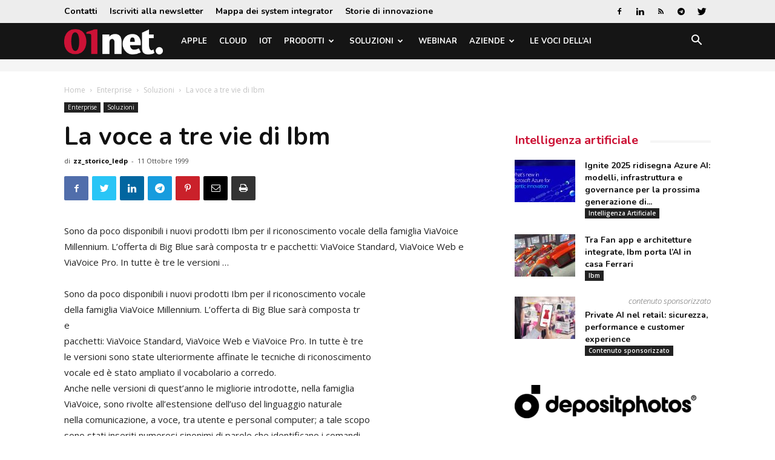

--- FILE ---
content_type: text/html; charset=utf-8
request_url: https://www.google.com/recaptcha/api2/aframe
body_size: 266
content:
<!DOCTYPE HTML><html><head><meta http-equiv="content-type" content="text/html; charset=UTF-8"></head><body><script nonce="m68RaPJgrwztP1nLAoej5g">/** Anti-fraud and anti-abuse applications only. See google.com/recaptcha */ try{var clients={'sodar':'https://pagead2.googlesyndication.com/pagead/sodar?'};window.addEventListener("message",function(a){try{if(a.source===window.parent){var b=JSON.parse(a.data);var c=clients[b['id']];if(c){var d=document.createElement('img');d.src=c+b['params']+'&rc='+(localStorage.getItem("rc::a")?sessionStorage.getItem("rc::b"):"");window.document.body.appendChild(d);sessionStorage.setItem("rc::e",parseInt(sessionStorage.getItem("rc::e")||0)+1);localStorage.setItem("rc::h",'1769759650347');}}}catch(b){}});window.parent.postMessage("_grecaptcha_ready", "*");}catch(b){}</script></body></html>

--- FILE ---
content_type: application/javascript; charset=utf-8
request_url: https://fundingchoicesmessages.google.com/f/AGSKWxUHAAEs_tms5jXPQX94jNW8JRbMqSOohZVARzU9lkC4rpiI2r3EKSaxplwtsCYKm8vrmZEJUi0364rRTNgH8Onocc05bc0kXrc9X3k7SWg1hnSGwQhr5umw_JubQB4F2rbKvhf2iGDa7VeSbWnTWs5PYRi6KfSk9cmbEz1X2fyVUC4NnprCF5mj_qs=/_/oasadfunctionlive./marfeel_sw./adscale1._advert_overview._mid_ad.
body_size: -1284
content:
window['0aecd793-ae69-492d-b445-4d453f5967a5'] = true;